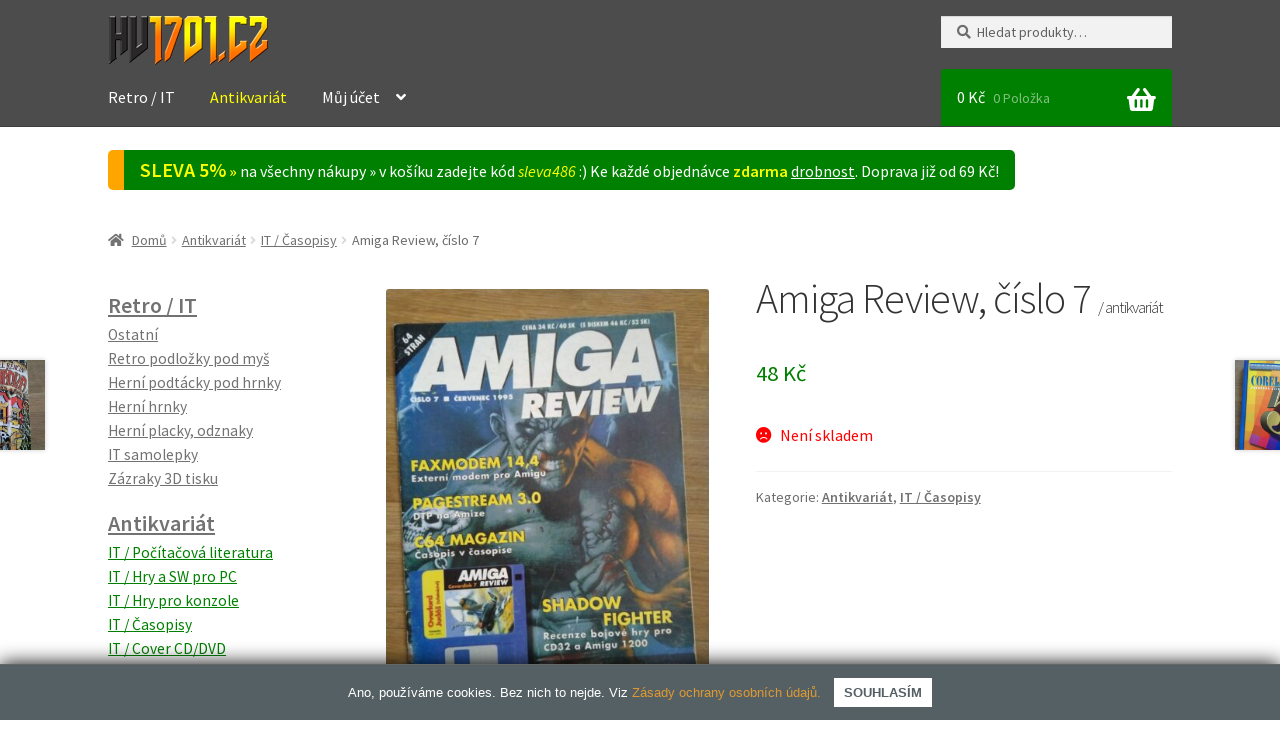

--- FILE ---
content_type: text/html; charset=UTF-8
request_url: https://www.1701.cz/produkt/amiga-review-cislo-7/
body_size: 17472
content:
<!doctype html><html lang=cs prefix="og: http://ogp.me/ns# fb: http://ogp.me/ns/fb#"><head><meta charset="UTF-8"><meta name="viewport" content="width=device-width, initial-scale=1"><link rel=profile href=http://gmpg.org/xfn/11><link rel=pingback href=https://www.1701.cz/xmlrpc.php><title>Amiga Review, číslo 7 &#8211; Antikvariát &#8211; HV.1701.CZ</title><meta name='robots' content='max-image-preview:large'><style>img:is([sizes="auto" i], [sizes^="auto," i]){contain-intrinsic-size:3000px 1500px}</style><link rel=dns-prefetch href=//fonts.googleapis.com><link rel=alternate type=application/rss+xml title="HV.1701.CZ &raquo; RSS zdroj" href=https://www.1701.cz/feed/ ><link rel=alternate type=application/rss+xml title="HV.1701.CZ &raquo; RSS komentářů" href=https://www.1701.cz/comments/feed/ ><link rel=alternate type=application/rss+xml title="HV.1701.CZ &raquo; RSS komentářů pro Amiga Review, číslo 7" href=https://www.1701.cz/produkt/amiga-review-cislo-7/feed/ ><link rel=stylesheet href=https://www.1701.cz/wp-content/cache/minify/f82df.css media=all><style id=wp-block-library-theme-inline-css>.wp-block-audio :where(figcaption){color:#555;font-size:13px;text-align:center}.is-dark-theme .wp-block-audio :where(figcaption){color:#ffffffa6}.wp-block-audio{margin:0
0 1em}.wp-block-code{border:1px
solid #ccc;border-radius:4px;font-family:Menlo,Consolas,monaco,monospace;padding:.8em 1em}.wp-block-embed :where(figcaption){color:#555;font-size:13px;text-align:center}.is-dark-theme .wp-block-embed :where(figcaption){color:#ffffffa6}.wp-block-embed{margin:0
0 1em}.blocks-gallery-caption{color:#555;font-size:13px;text-align:center}.is-dark-theme .blocks-gallery-caption{color:#ffffffa6}:root :where(.wp-block-image figcaption){color:#555;font-size:13px;text-align:center}.is-dark-theme :root :where(.wp-block-image figcaption){color:#ffffffa6}.wp-block-image{margin:0
0 1em}.wp-block-pullquote{border-bottom:4px solid;border-top:4px solid;color:currentColor;margin-bottom:1.75em}.wp-block-pullquote cite,.wp-block-pullquote footer,.wp-block-pullquote__citation{color:currentColor;font-size:.8125em;font-style:normal;text-transform:uppercase}.wp-block-quote{border-left:.25em solid;margin:0
0 1.75em;padding-left:1em}.wp-block-quote cite,.wp-block-quote
footer{color:currentColor;font-size:.8125em;font-style:normal;position:relative}.wp-block-quote:where(.has-text-align-right){border-left:none;border-right:.25em solid;padding-left:0;padding-right:1em}.wp-block-quote:where(.has-text-align-center){border:none;padding-left:0}.wp-block-quote.is-large,.wp-block-quote.is-style-large,.wp-block-quote:where(.is-style-plain){border:none}.wp-block-search .wp-block-search__label{font-weight:700}.wp-block-search__button{border:1px
solid #ccc;padding:.375em .625em}:where(.wp-block-group.has-background){padding:1.25em 2.375em}.wp-block-separator.has-css-opacity{opacity:.4}.wp-block-separator{border:none;border-bottom:2px solid;margin-left:auto;margin-right:auto}.wp-block-separator.has-alpha-channel-opacity{opacity:1}.wp-block-separator:not(.is-style-wide):not(.is-style-dots){width:100px}.wp-block-separator.has-background:not(.is-style-dots){border-bottom:none;height:1px}.wp-block-separator.has-background:not(.is-style-wide):not(.is-style-dots){height:2px}.wp-block-table{margin:0
0 1em}.wp-block-table td,.wp-block-table
th{word-break:normal}.wp-block-table :where(figcaption){color:#555;font-size:13px;text-align:center}.is-dark-theme .wp-block-table :where(figcaption){color:#ffffffa6}.wp-block-video :where(figcaption){color:#555;font-size:13px;text-align:center}.is-dark-theme .wp-block-video :where(figcaption){color:#ffffffa6}.wp-block-video{margin:0
0 1em}:root :where(.wp-block-template-part.has-background){margin-bottom:0;margin-top:0;padding:1.25em 2.375em}</style><style id=classic-theme-styles-inline-css>/*! This file is auto-generated */
.wp-block-button__link{color:#fff;background-color:#32373c;border-radius:9999px;box-shadow:none;text-decoration:none;padding:calc(.667em + 2px) calc(1.333em + 2px);font-size:1.125em}.wp-block-file__button{background:#32373c;color:#fff;text-decoration:none}</style><link rel=stylesheet href=https://www.1701.cz/wp-content/cache/minify/5bab5.css media=all><style id=storefront-gutenberg-blocks-inline-css>/*<![CDATA[*/.wp-block-button__link:not(.has-text-color){color:#333}.wp-block-button__link:not(.has-text-color):hover,.wp-block-button__link:not(.has-text-color):focus,.wp-block-button__link:not(.has-text-color):active{color:#333}.wp-block-button__link:not(.has-background){background-color:#eee}.wp-block-button__link:not(.has-background):hover,.wp-block-button__link:not(.has-background):focus,.wp-block-button__link:not(.has-background):active{border-color:#d5d5d5;background-color:#d5d5d5}.wp-block-quote footer,
.wp-block-quote cite,.wp-block-quote__citation{color:#6d6d6d}.wp-block-pullquote cite,
.wp-block-pullquote footer,.wp-block-pullquote__citation{color:#6d6d6d}.wp-block-image
figcaption{color:#6d6d6d}.wp-block-separator.is-style-dots::before{color:#333}.wp-block-file a.wp-block-file__button{color:#333;background-color:#eee;border-color:#eee}.wp-block-file a.wp-block-file__button:hover,
.wp-block-file a.wp-block-file__button:focus,
.wp-block-file a.wp-block-file__button:active{color:#333;background-color:#d5d5d5}.wp-block-code,
.wp-block-preformatted
pre{color:#6d6d6d}.wp-block-table:not( .has-background ):not( .is-style-stripes ) tbody tr:nth-child(2n) td{background-color:#fdfdfd}.wp-block-cover .wp-block-cover__inner-container h1:not(.has-text-color),
.wp-block-cover .wp-block-cover__inner-container h2:not(.has-text-color),
.wp-block-cover .wp-block-cover__inner-container h3:not(.has-text-color),
.wp-block-cover .wp-block-cover__inner-container h4:not(.has-text-color),
.wp-block-cover .wp-block-cover__inner-container h5:not(.has-text-color),
.wp-block-cover .wp-block-cover__inner-container h6:not(.has-text-color){color:#000}.wc-block-components-price-slider__range-input-progress,
.rtl .wc-block-components-price-slider__range-input-progress{--range-color:#d93}@media all and (-ms-high-contrast: none), (-ms-high-contrast: active){.wc-block-components-price-slider__range-input-progress{background:#d93}}.wc-block-components-button:not(.is-link){background-color:#333;color:#fff}.wc-block-components-button:not(.is-link):hover,.wc-block-components-button:not(.is-link):focus,.wc-block-components-button:not(.is-link):active{background-color:#1a1a1a;color:#fff}.wc-block-components-button:not(.is-link):disabled{background-color:#333;color:#fff}.wc-block-cart__submit-container{background-color:#fff}.wc-block-cart__submit-container::before{color:rgba(220,220,220,0.5)}.wc-block-components-order-summary-item__quantity{background-color:#fff;border-color:#6d6d6d;box-shadow:0 0 0 2px #fff;color:#6d6d6d}/*]]>*/</style><style id=global-styles-inline-css>/*<![CDATA[*/:root{--wp--preset--aspect-ratio--square:1;--wp--preset--aspect-ratio--4-3:4/3;--wp--preset--aspect-ratio--3-4:3/4;--wp--preset--aspect-ratio--3-2:3/2;--wp--preset--aspect-ratio--2-3:2/3;--wp--preset--aspect-ratio--16-9:16/9;--wp--preset--aspect-ratio--9-16:9/16;--wp--preset--color--black:#000;--wp--preset--color--cyan-bluish-gray:#abb8c3;--wp--preset--color--white:#fff;--wp--preset--color--pale-pink:#f78da7;--wp--preset--color--vivid-red:#cf2e2e;--wp--preset--color--luminous-vivid-orange:#ff6900;--wp--preset--color--luminous-vivid-amber:#fcb900;--wp--preset--color--light-green-cyan:#7bdcb5;--wp--preset--color--vivid-green-cyan:#00d084;--wp--preset--color--pale-cyan-blue:#8ed1fc;--wp--preset--color--vivid-cyan-blue:#0693e3;--wp--preset--color--vivid-purple:#9b51e0;--wp--preset--gradient--vivid-cyan-blue-to-vivid-purple:linear-gradient(135deg,rgba(6,147,227,1) 0%,rgb(155,81,224) 100%);--wp--preset--gradient--light-green-cyan-to-vivid-green-cyan:linear-gradient(135deg,rgb(122,220,180) 0%,rgb(0,208,130) 100%);--wp--preset--gradient--luminous-vivid-amber-to-luminous-vivid-orange:linear-gradient(135deg,rgba(252,185,0,1) 0%,rgba(255,105,0,1) 100%);--wp--preset--gradient--luminous-vivid-orange-to-vivid-red:linear-gradient(135deg,rgba(255,105,0,1) 0%,rgb(207,46,46) 100%);--wp--preset--gradient--very-light-gray-to-cyan-bluish-gray:linear-gradient(135deg,rgb(238,238,238) 0%,rgb(169,184,195) 100%);--wp--preset--gradient--cool-to-warm-spectrum:linear-gradient(135deg,rgb(74,234,220) 0%,rgb(151,120,209) 20%,rgb(207,42,186) 40%,rgb(238,44,130) 60%,rgb(251,105,98) 80%,rgb(254,248,76) 100%);--wp--preset--gradient--blush-light-purple:linear-gradient(135deg,rgb(255,206,236) 0%,rgb(152,150,240) 100%);--wp--preset--gradient--blush-bordeaux:linear-gradient(135deg,rgb(254,205,165) 0%,rgb(254,45,45) 50%,rgb(107,0,62) 100%);--wp--preset--gradient--luminous-dusk:linear-gradient(135deg,rgb(255,203,112) 0%,rgb(199,81,192) 50%,rgb(65,88,208) 100%);--wp--preset--gradient--pale-ocean:linear-gradient(135deg,rgb(255,245,203) 0%,rgb(182,227,212) 50%,rgb(51,167,181) 100%);--wp--preset--gradient--electric-grass:linear-gradient(135deg,rgb(202,248,128) 0%,rgb(113,206,126) 100%);--wp--preset--gradient--midnight:linear-gradient(135deg,rgb(2,3,129) 0%,rgb(40,116,252) 100%);--wp--preset--font-size--small:14px;--wp--preset--font-size--medium:23px;--wp--preset--font-size--large:26px;--wp--preset--font-size--x-large:42px;--wp--preset--font-size--normal:16px;--wp--preset--font-size--huge:37px;--wp--preset--spacing--20:0.44rem;--wp--preset--spacing--30:0.67rem;--wp--preset--spacing--40:1rem;--wp--preset--spacing--50:1.5rem;--wp--preset--spacing--60:2.25rem;--wp--preset--spacing--70:3.38rem;--wp--preset--spacing--80:5.06rem;--wp--preset--shadow--natural:6px 6px 9px rgba(0, 0, 0, 0.2);--wp--preset--shadow--deep:12px 12px 50px rgba(0, 0, 0, 0.4);--wp--preset--shadow--sharp:6px 6px 0px rgba(0, 0, 0, 0.2);--wp--preset--shadow--outlined:6px 6px 0px -3px rgba(255, 255, 255, 1), 6px 6px rgba(0, 0, 0, 1);--wp--preset--shadow--crisp:6px 6px 0px rgba(0, 0, 0, 1)}:where(.is-layout-flex){gap:0.5em}:where(.is-layout-grid){gap:0.5em}body .is-layout-flex{display:flex}.is-layout-flex{flex-wrap:wrap;align-items:center}.is-layout-flex>:is(*,div){margin:0}body .is-layout-grid{display:grid}.is-layout-grid>:is(*,div){margin:0}:where(.wp-block-columns.is-layout-flex){gap:2em}:where(.wp-block-columns.is-layout-grid){gap:2em}:where(.wp-block-post-template.is-layout-flex){gap:1.25em}:where(.wp-block-post-template.is-layout-grid){gap:1.25em}.has-black-color{color:var(--wp--preset--color--black) !important}.has-cyan-bluish-gray-color{color:var(--wp--preset--color--cyan-bluish-gray) !important}.has-white-color{color:var(--wp--preset--color--white) !important}.has-pale-pink-color{color:var(--wp--preset--color--pale-pink) !important}.has-vivid-red-color{color:var(--wp--preset--color--vivid-red) !important}.has-luminous-vivid-orange-color{color:var(--wp--preset--color--luminous-vivid-orange) !important}.has-luminous-vivid-amber-color{color:var(--wp--preset--color--luminous-vivid-amber) !important}.has-light-green-cyan-color{color:var(--wp--preset--color--light-green-cyan) !important}.has-vivid-green-cyan-color{color:var(--wp--preset--color--vivid-green-cyan) !important}.has-pale-cyan-blue-color{color:var(--wp--preset--color--pale-cyan-blue) !important}.has-vivid-cyan-blue-color{color:var(--wp--preset--color--vivid-cyan-blue) !important}.has-vivid-purple-color{color:var(--wp--preset--color--vivid-purple) !important}.has-black-background-color{background-color:var(--wp--preset--color--black) !important}.has-cyan-bluish-gray-background-color{background-color:var(--wp--preset--color--cyan-bluish-gray) !important}.has-white-background-color{background-color:var(--wp--preset--color--white) !important}.has-pale-pink-background-color{background-color:var(--wp--preset--color--pale-pink) !important}.has-vivid-red-background-color{background-color:var(--wp--preset--color--vivid-red) !important}.has-luminous-vivid-orange-background-color{background-color:var(--wp--preset--color--luminous-vivid-orange) !important}.has-luminous-vivid-amber-background-color{background-color:var(--wp--preset--color--luminous-vivid-amber) !important}.has-light-green-cyan-background-color{background-color:var(--wp--preset--color--light-green-cyan) !important}.has-vivid-green-cyan-background-color{background-color:var(--wp--preset--color--vivid-green-cyan) !important}.has-pale-cyan-blue-background-color{background-color:var(--wp--preset--color--pale-cyan-blue) !important}.has-vivid-cyan-blue-background-color{background-color:var(--wp--preset--color--vivid-cyan-blue) !important}.has-vivid-purple-background-color{background-color:var(--wp--preset--color--vivid-purple) !important}.has-black-border-color{border-color:var(--wp--preset--color--black) !important}.has-cyan-bluish-gray-border-color{border-color:var(--wp--preset--color--cyan-bluish-gray) !important}.has-white-border-color{border-color:var(--wp--preset--color--white) !important}.has-pale-pink-border-color{border-color:var(--wp--preset--color--pale-pink) !important}.has-vivid-red-border-color{border-color:var(--wp--preset--color--vivid-red) !important}.has-luminous-vivid-orange-border-color{border-color:var(--wp--preset--color--luminous-vivid-orange) !important}.has-luminous-vivid-amber-border-color{border-color:var(--wp--preset--color--luminous-vivid-amber) !important}.has-light-green-cyan-border-color{border-color:var(--wp--preset--color--light-green-cyan) !important}.has-vivid-green-cyan-border-color{border-color:var(--wp--preset--color--vivid-green-cyan) !important}.has-pale-cyan-blue-border-color{border-color:var(--wp--preset--color--pale-cyan-blue) !important}.has-vivid-cyan-blue-border-color{border-color:var(--wp--preset--color--vivid-cyan-blue) !important}.has-vivid-purple-border-color{border-color:var(--wp--preset--color--vivid-purple) !important}.has-vivid-cyan-blue-to-vivid-purple-gradient-background{background:var(--wp--preset--gradient--vivid-cyan-blue-to-vivid-purple) !important}.has-light-green-cyan-to-vivid-green-cyan-gradient-background{background:var(--wp--preset--gradient--light-green-cyan-to-vivid-green-cyan) !important}.has-luminous-vivid-amber-to-luminous-vivid-orange-gradient-background{background:var(--wp--preset--gradient--luminous-vivid-amber-to-luminous-vivid-orange) !important}.has-luminous-vivid-orange-to-vivid-red-gradient-background{background:var(--wp--preset--gradient--luminous-vivid-orange-to-vivid-red) !important}.has-very-light-gray-to-cyan-bluish-gray-gradient-background{background:var(--wp--preset--gradient--very-light-gray-to-cyan-bluish-gray) !important}.has-cool-to-warm-spectrum-gradient-background{background:var(--wp--preset--gradient--cool-to-warm-spectrum) !important}.has-blush-light-purple-gradient-background{background:var(--wp--preset--gradient--blush-light-purple) !important}.has-blush-bordeaux-gradient-background{background:var(--wp--preset--gradient--blush-bordeaux) !important}.has-luminous-dusk-gradient-background{background:var(--wp--preset--gradient--luminous-dusk) !important}.has-pale-ocean-gradient-background{background:var(--wp--preset--gradient--pale-ocean) !important}.has-electric-grass-gradient-background{background:var(--wp--preset--gradient--electric-grass) !important}.has-midnight-gradient-background{background:var(--wp--preset--gradient--midnight) !important}.has-small-font-size{font-size:var(--wp--preset--font-size--small) !important}.has-medium-font-size{font-size:var(--wp--preset--font-size--medium) !important}.has-large-font-size{font-size:var(--wp--preset--font-size--large) !important}.has-x-large-font-size{font-size:var(--wp--preset--font-size--x-large) !important}:where(.wp-block-post-template.is-layout-flex){gap:1.25em}:where(.wp-block-post-template.is-layout-grid){gap:1.25em}:where(.wp-block-columns.is-layout-flex){gap:2em}:where(.wp-block-columns.is-layout-grid){gap:2em}:root :where(.wp-block-pullquote){font-size:1.5em;line-height:1.6}/*]]>*/</style><link rel=stylesheet href=https://www.1701.cz/wp-content/cache/minify/9588d.css media=all><link rel=stylesheet href=https://www.1701.cz/wp-content/cache/minify/e7325.css media=all><style id=woocommerce-inline-inline-css>.woocommerce form .form-row
.required{visibility:visible}</style><link rel=stylesheet href=https://www.1701.cz/wp-content/cache/minify/6dcf5.css media=all><link rel=stylesheet href=https://www.1701.cz/wp-content/cache/minify/2ebbd.css media=all><style id=storefront-style-inline-css>.main-navigation ul li a,
.site-title a,
ul.menu li a,
.site-branding h1 a,
button.menu-toggle,
button.menu-toggle:hover,
.handheld-navigation .dropdown-toggle{color:#fff}button.menu-toggle,button.menu-toggle:hover{border-color:#fff}.main-navigation ul li a:hover,
.main-navigation ul li:hover > a,
.site-title a:hover,
.site-header ul.menu li.current-menu-item>a{color:#fff}table:not( .has-background ) th{background-color:#f8f8f8}table:not( .has-background ) tbody
td{background-color:#fdfdfd}table:not( .has-background ) tbody tr:nth-child(2n) td,
fieldset,
fieldset
legend{background-color:#fbfbfb}.site-header,
.secondary-navigation ul ul,
.main-navigation ul.menu > li.menu-item-has-children:after,
.secondary-navigation ul.menu ul,
.storefront-handheld-footer-bar,
.storefront-handheld-footer-bar ul li > a,
.storefront-handheld-footer-bar ul li.search .site-search,button.menu-toggle,button.menu-toggle:hover{background-color:#4c4c4c}p.site-description,.site-header,.storefront-handheld-footer-bar{color:#fff}button.menu-toggle:after,
button.menu-toggle:before,
button.menu-toggle span:before{background-color:#fff}h1,h2,h3,h4,h5,h6,.wc-block-grid__product-title{color:#333}.widget
h1{border-bottom-color:#333}body,
.secondary-navigation
a{color:#6d6d6d}.widget-area .widget a,
.hentry .entry-header .posted-on a,
.hentry .entry-header .post-author a,
.hentry .entry-header .post-comments a,
.hentry .entry-header .byline
a{color:#727272}a{color:#d93}a:focus,button:focus,.button.alt:focus,input:focus,textarea:focus,input[type="button"]:focus,input[type="reset"]:focus,input[type="submit"]:focus,input[type="email"]:focus,input[type="tel"]:focus,input[type="url"]:focus,input[type="password"]:focus,input[type="search"]:focus{outline-color:#d93}button, input[type="button"], input[type="reset"], input[type="submit"], .button, .widget
a.button{background-color:#eee;border-color:#eee;color:#333}button:hover, input[type="button"]:hover, input[type="reset"]:hover, input[type="submit"]:hover, .button:hover, .widget a.button:hover{background-color:#d5d5d5;border-color:#d5d5d5;color:#333}button.alt, input[type="button"].alt, input[type="reset"].alt, input[type="submit"].alt, .button.alt, .widget-area .widget
a.button.alt{background-color:#333;border-color:#333;color:#fff}button.alt:hover, input[type="button"].alt:hover, input[type="reset"].alt:hover, input[type="submit"].alt:hover, .button.alt:hover, .widget-area .widget a.button.alt:hover{background-color:#1a1a1a;border-color:#1a1a1a;color:#fff}.pagination .page-numbers li .page-numbers.current{background-color:#e6e6e6;color:#636363}#comments .comment-list .comment-content .comment-text{background-color:#f8f8f8}.site-footer{background-color:#4c4c4c;color:#fff}.site-footer a:not(.button):not(.components-button){color:#fff}.site-footer .storefront-handheld-footer-bar a:not(.button):not(.components-button){color:#fff}.site-footer h1, .site-footer h2, .site-footer h3, .site-footer h4, .site-footer h5, .site-footer h6, .site-footer .widget .widget-title, .site-footer .widget
.widgettitle{color:#fff}.page-template-template-homepage.has-post-thumbnail .type-page.has-post-thumbnail .entry-title{color:#000}.page-template-template-homepage.has-post-thumbnail .type-page.has-post-thumbnail .entry-content{color:#000}@media screen and ( min-width: 768px ){.secondary-navigation ul.menu a:hover{color:#fff}.secondary-navigation ul.menu
a{color:#fff}.main-navigation ul.menu ul.sub-menu,
.main-navigation ul.nav-menu
ul.children{background-color:#3d3d3d}.site-header{border-bottom-color:#3d3d3d}}</style><link rel=stylesheet href=https://www.1701.cz/wp-content/cache/minify/de504.css media=all><link rel=stylesheet id=storefront-fonts-css href='https://fonts.googleapis.com/css?family=Source+Sans+Pro%3A400%2C300%2C300italic%2C400italic%2C600%2C700%2C900&#038;subset=latin%2Clatin-ext&#038;ver=3.9.1' media=all><link rel=stylesheet href=https://www.1701.cz/wp-content/cache/minify/8d0f0.css media=all><link rel=stylesheet href=https://www.1701.cz/wp-content/cache/minify/091d1.css media=all><style id=storefront-woocommerce-style-inline-css>@font-face{font-family:star;src:url(https://www.1701.cz/wp-content/plugins/woocommerce/assets/fonts/star.eot);src:url(https://www.1701.cz/wp-content/plugins/woocommerce/assets/fonts/star.eot?#iefix) format("embedded-opentype"),
url(https://www.1701.cz/wp-content/plugins/woocommerce/assets/fonts/star.woff) format("woff"),
url(https://www.1701.cz/wp-content/plugins/woocommerce/assets/fonts/star.ttf) format("truetype"),
url(https://www.1701.cz/wp-content/plugins/woocommerce/assets/fonts/star.svg#star) format("svg");font-weight:400;font-style:normal}@font-face{font-family:WooCommerce;src:url(https://www.1701.cz/wp-content/plugins/woocommerce/assets/fonts/WooCommerce.eot);src:url(https://www.1701.cz/wp-content/plugins/woocommerce/assets/fonts/WooCommerce.eot?#iefix) format("embedded-opentype"),
url(https://www.1701.cz/wp-content/plugins/woocommerce/assets/fonts/WooCommerce.woff) format("woff"),
url(https://www.1701.cz/wp-content/plugins/woocommerce/assets/fonts/WooCommerce.ttf) format("truetype"),
url(https://www.1701.cz/wp-content/plugins/woocommerce/assets/fonts/WooCommerce.svg#WooCommerce) format("svg");font-weight:400;font-style:normal}a.cart-contents,
.site-header-cart .widget_shopping_cart
a{color:#fff}a.cart-contents:hover,
.site-header-cart .widget_shopping_cart a:hover,.site-header-cart:hover>li>a{color:#fff}table.cart td.product-remove,
table.cart
td.actions{border-top-color:#fff}.storefront-handheld-footer-bar ul li.cart
.count{background-color:#fff;color:#4c4c4c;border-color:#4c4c4c}.woocommerce-tabs ul.tabs li.active a,
ul.products li.product .price,
.onsale,
.wc-block-grid__product-onsale,
.widget_search form:before,
.widget_product_search form:before{color:#6d6d6d}.woocommerce-breadcrumb a,
a.woocommerce-review-link,
.product_meta
a{color:#727272}.wc-block-grid__product-onsale,.onsale{border-color:#6d6d6d}.star-rating span:before,
.quantity .plus, .quantity .minus,
p.stars a:hover:after,
p.stars a:after,
.star-rating span:before,
#payment .payment_methods li input[type=radio]:first-child:checked+label:before{color:#d93}.widget_price_filter .ui-slider .ui-slider-range,
.widget_price_filter .ui-slider .ui-slider-handle{background-color:#d93}.order_details{background-color:#f8f8f8}.order_details>li{border-bottom:1px dotted #e3e3e3}.order_details:before,.order_details:after{background:-webkit-linear-gradient(transparent 0,transparent 0),-webkit-linear-gradient(135deg,#f8f8f8 33.33%,transparent 33.33%),-webkit-linear-gradient(45deg,#f8f8f8 33.33%,transparent 33.33%)}#order_review{background-color:#fff}#payment .payment_methods > li .payment_box,
#payment .place-order{background-color:#fafafa}#payment .payment_methods>li:not(.woocommerce-notice){background-color:#f5f5f5}#payment .payment_methods>li:not(.woocommerce-notice):hover{background-color:#f0f0f0}.woocommerce-pagination .page-numbers li .page-numbers.current{background-color:#e6e6e6;color:#636363}.wc-block-grid__product-onsale,
.onsale,
.woocommerce-pagination .page-numbers li .page-numbers:not(.current){color:#6d6d6d}p.stars a:before,
p.stars a:hover~a:before,
p.stars.selected a.active~a:before{color:#6d6d6d}p.stars.selected a.active:before,
p.stars:hover a:before,
p.stars.selected a:not(.active):before,
p.stars.selected a.active:before{color:#d93}.single-product div.product .woocommerce-product-gallery .woocommerce-product-gallery__trigger{background-color:#eee;color:#333}.single-product div.product .woocommerce-product-gallery .woocommerce-product-gallery__trigger:hover{background-color:#d5d5d5;border-color:#d5d5d5;color:#333}.button.added_to_cart:focus,.button.wc-forward:focus{outline-color:#d93}.added_to_cart,
.site-header-cart .widget_shopping_cart a.button,
.wc-block-grid__products .wc-block-grid__product .wp-block-button__link{background-color:#eee;border-color:#eee;color:#333}.added_to_cart:hover,
.site-header-cart .widget_shopping_cart a.button:hover,
.wc-block-grid__products .wc-block-grid__product .wp-block-button__link:hover{background-color:#d5d5d5;border-color:#d5d5d5;color:#333}.added_to_cart.alt, .added_to_cart, .widget
a.button.checkout{background-color:#333;border-color:#333;color:#fff}.added_to_cart.alt:hover, .added_to_cart:hover, .widget a.button.checkout:hover{background-color:#1a1a1a;border-color:#1a1a1a;color:#fff}.button.loading{color:#eee}.button.loading:hover{background-color:#eee}.button.loading:after{color:#333}@media screen and ( min-width: 768px ){.site-header-cart .widget_shopping_cart,
.site-header .product_list_widget li
.quantity{color:#fff}.site-header-cart .widget_shopping_cart .buttons,
.site-header-cart .widget_shopping_cart
.total{background-color:#424242}.site-header-cart
.widget_shopping_cart{background-color:#3d3d3d}}.storefront-product-pagination
a{color:#6d6d6d;background-color:#fff}.storefront-sticky-add-to-cart{color:#6d6d6d;background-color:#fff}.storefront-sticky-add-to-cart a:not(.button){color:#fff}</style><link rel=stylesheet href=https://www.1701.cz/wp-content/cache/minify/f4804.css media=all> <script src="https://www.1701.cz/wp-includes/js/jquery/jquery.min.js?ver=3.7.1" id=jquery-core-js></script> <script src="https://www.1701.cz/wp-includes/js/jquery/jquery-migrate.min.js?ver=3.4.1" id=jquery-migrate-js></script> <script src="https://www.1701.cz/wp-content/plugins/woocommerce/assets/js/jquery-blockui/jquery.blockUI.min.js?ver=2.7.0-wc.10.3.6" id=wc-jquery-blockui-js defer data-wp-strategy=defer></script> <script id=wc-add-to-cart-js-extra>var wc_add_to_cart_params={"ajax_url":"\/wp-admin\/admin-ajax.php","wc_ajax_url":"\/?wc-ajax=%%endpoint%%","i18n_view_cart":"Zobrazit ko\u0161\u00edk","cart_url":"https:\/\/www.1701.cz\/kosik\/","is_cart":"","cart_redirect_after_add":"no"};</script> <script src="https://www.1701.cz/wp-content/plugins/woocommerce/assets/js/frontend/add-to-cart.min.js?ver=10.3.6" id=wc-add-to-cart-js defer data-wp-strategy=defer></script> <script src="https://www.1701.cz/wp-content/plugins/woocommerce/assets/js/flexslider/jquery.flexslider.min.js?ver=2.7.2-wc.10.3.6" id=wc-flexslider-js defer data-wp-strategy=defer></script> <script src="https://www.1701.cz/wp-content/plugins/woocommerce/assets/js/photoswipe/photoswipe.min.js?ver=4.1.1-wc.10.3.6" id=wc-photoswipe-js defer data-wp-strategy=defer></script> <script src="https://www.1701.cz/wp-content/plugins/woocommerce/assets/js/photoswipe/photoswipe-ui-default.min.js?ver=4.1.1-wc.10.3.6" id=wc-photoswipe-ui-default-js defer data-wp-strategy=defer></script> <script id=wc-single-product-js-extra>var wc_single_product_params={"i18n_required_rating_text":"Zvolte pros\u00edm hodnocen\u00ed","i18n_rating_options":["1 z 5 hv\u011bzdi\u010dek","2 ze 5 hv\u011bzdi\u010dek","3 ze 5 hv\u011bzdi\u010dek","4 ze 5 hv\u011bzdi\u010dek","5 z 5 hv\u011bzdi\u010dek"],"i18n_product_gallery_trigger_text":"Zobrazit galerii p\u0159es celou obrazovku","review_rating_required":"yes","flexslider":{"rtl":false,"animation":"slide","smoothHeight":true,"directionNav":false,"controlNav":"thumbnails","slideshow":false,"animationSpeed":500,"animationLoop":false,"allowOneSlide":false},"zoom_enabled":"","zoom_options":[],"photoswipe_enabled":"1","photoswipe_options":{"shareEl":false,"closeOnScroll":false,"history":false,"hideAnimationDuration":0,"showAnimationDuration":0},"flexslider_enabled":"1"};</script> <script src="https://www.1701.cz/wp-content/plugins/woocommerce/assets/js/frontend/single-product.min.js?ver=10.3.6" id=wc-single-product-js defer data-wp-strategy=defer></script> <script src="https://www.1701.cz/wp-content/plugins/woocommerce/assets/js/js-cookie/js.cookie.min.js?ver=2.1.4-wc.10.3.6" id=wc-js-cookie-js defer data-wp-strategy=defer></script> <script id=woocommerce-js-extra>var woocommerce_params={"ajax_url":"\/wp-admin\/admin-ajax.php","wc_ajax_url":"\/?wc-ajax=%%endpoint%%","i18n_password_show":"Zobrazit heslo","i18n_password_hide":"Skr\u00fdt heslo"};</script> <script src="https://www.1701.cz/wp-content/plugins/woocommerce/assets/js/frontend/woocommerce.min.js?ver=10.3.6" id=woocommerce-js defer data-wp-strategy=defer></script> <link rel=https://api.w.org/ href=https://www.1701.cz/wp-json/ ><link rel=alternate title=JSON type=application/json href=https://www.1701.cz/wp-json/wp/v2/product/1561><link rel=EditURI type=application/rsd+xml title=RSD href=https://www.1701.cz/xmlrpc.php?rsd><meta name="generator" content="WordPress 6.8.3"><meta name="generator" content="WooCommerce 10.3.6"><link rel=canonical href=https://www.1701.cz/produkt/amiga-review-cislo-7/ ><link rel=shortlink href='https://www.1701.cz/?p=1561'><link rel=alternate title="oEmbed (JSON)" type=application/json+oembed href="https://www.1701.cz/wp-json/oembed/1.0/embed?url=https%3A%2F%2Fwww.1701.cz%2Fprodukt%2Famiga-review-cislo-7%2F"><link rel=alternate title="oEmbed (XML)" type=text/xml+oembed href="https://www.1701.cz/wp-json/oembed/1.0/embed?url=https%3A%2F%2Fwww.1701.cz%2Fprodukt%2Famiga-review-cislo-7%2F&#038;format=xml"><style id=woo-custom-stock-status data-wcss-ver=1.6.6 >.woocommerce div.product .woo-custom-stock-status.in_stock_color{color:#0f834d !important;font-size:inherit}.woo-custom-stock-status.in_stock_color{color:#0f834d !important;font-size:inherit}.wc-block-components-product-badge{display:none!important}ul .in_stock_color,ul.products .in_stock_color, li.wc-block-grid__product
.in_stock_color{color:#0f834d !important;font-size:inherit}.woocommerce-table__product-name
.in_stock_color{color:#0f834d !important;font-size:inherit}p.in_stock_color{color:#0f834d !important;font-size:inherit}.woocommerce div.product .wc-block-components-product-price .woo-custom-stock-status{font-size:16px}.woocommerce div.product .woo-custom-stock-status.only_s_left_in_stock_color{color:#77a464 !important;font-size:inherit}.woo-custom-stock-status.only_s_left_in_stock_color{color:#77a464 !important;font-size:inherit}.wc-block-components-product-badge{display:none!important}ul .only_s_left_in_stock_color,ul.products .only_s_left_in_stock_color, li.wc-block-grid__product
.only_s_left_in_stock_color{color:#77a464 !important;font-size:inherit}.woocommerce-table__product-name
.only_s_left_in_stock_color{color:#77a464 !important;font-size:inherit}p.only_s_left_in_stock_color{color:#77a464 !important;font-size:inherit}.woocommerce div.product .wc-block-components-product-price .woo-custom-stock-status{font-size:16px}.woocommerce div.product .woo-custom-stock-status.can_be_backordered_color{color:#77a464 !important;font-size:inherit}.woo-custom-stock-status.can_be_backordered_color{color:#77a464 !important;font-size:inherit}.wc-block-components-product-badge{display:none!important}ul .can_be_backordered_color,ul.products .can_be_backordered_color, li.wc-block-grid__product
.can_be_backordered_color{color:#77a464 !important;font-size:inherit}.woocommerce-table__product-name
.can_be_backordered_color{color:#77a464 !important;font-size:inherit}p.can_be_backordered_color{color:#77a464 !important;font-size:inherit}.woocommerce div.product .wc-block-components-product-price .woo-custom-stock-status{font-size:16px}.woocommerce div.product .woo-custom-stock-status.s_in_stock_color{color:#77a464 !important;font-size:inherit}.woo-custom-stock-status.s_in_stock_color{color:#77a464 !important;font-size:inherit}.wc-block-components-product-badge{display:none!important}ul .s_in_stock_color,ul.products .s_in_stock_color, li.wc-block-grid__product
.s_in_stock_color{color:#77a464 !important;font-size:inherit}.woocommerce-table__product-name
.s_in_stock_color{color:#77a464 !important;font-size:inherit}p.s_in_stock_color{color:#77a464 !important;font-size:inherit}.woocommerce div.product .wc-block-components-product-price .woo-custom-stock-status{font-size:16px}.woocommerce div.product .woo-custom-stock-status.available_on_backorder_color{color:#a47864 !important;font-size:inherit}.woo-custom-stock-status.available_on_backorder_color{color:#a47864 !important;font-size:inherit}.wc-block-components-product-badge{display:none!important}ul .available_on_backorder_color,ul.products .available_on_backorder_color, li.wc-block-grid__product
.available_on_backorder_color{color:#a47864 !important;font-size:inherit}.woocommerce-table__product-name
.available_on_backorder_color{color:#a47864 !important;font-size:inherit}p.available_on_backorder_color{color:#a47864 !important;font-size:inherit}.woocommerce div.product .wc-block-components-product-price .woo-custom-stock-status{font-size:16px}.woocommerce div.product .woo-custom-stock-status.out_of_stock_color{color:#f00 !important;font-size:inherit}.woo-custom-stock-status.out_of_stock_color{color:#f00 !important;font-size:inherit}.wc-block-components-product-badge{display:none!important}ul .out_of_stock_color,ul.products .out_of_stock_color, li.wc-block-grid__product
.out_of_stock_color{color:#f00 !important;font-size:inherit}.woocommerce-table__product-name
.out_of_stock_color{color:#f00 !important;font-size:inherit}p.out_of_stock_color{color:#f00 !important;font-size:inherit}.woocommerce div.product .wc-block-components-product-price .woo-custom-stock-status{font-size:16px}.woocommerce div.product .woo-custom-stock-status.grouped_product_stock_status_color{color:#77a464 !important;font-size:inherit}.woo-custom-stock-status.grouped_product_stock_status_color{color:#77a464 !important;font-size:inherit}.wc-block-components-product-badge{display:none!important}ul .grouped_product_stock_status_color,ul.products .grouped_product_stock_status_color, li.wc-block-grid__product
.grouped_product_stock_status_color{color:#77a464 !important;font-size:inherit}.woocommerce-table__product-name
.grouped_product_stock_status_color{color:#77a464 !important;font-size:inherit}p.grouped_product_stock_status_color{color:#77a464 !important;font-size:inherit}.woocommerce div.product .wc-block-components-product-price .woo-custom-stock-status{font-size:16px}.wd-product-stock.stock{display:none}.woocommerce-variation-price:not(:empty)+.woocommerce-variation-availability{margin-left:0px}.woocommerce-variation-price{display:block!important}.woocommerce-variation-availability{display:block!important}</style><script></script>	<noscript><style>.woocommerce-product-gallery{opacity:1 !important}</style></noscript><style id=wp-custom-css>.home .woocommerce-products-header{padding-bottom:1em!important}.yell,
.yell
*{color:yellow!important}small{display:inline-block}#post-7 .entry-content>h2,
#post-8 .entry-content>h2{display:none}.packeta-widget-button
button.button{background-color:#ba1b02;line-height:1.1;border-radius:3px}.packeta-widget-button button.button:hover{background-color:#ba1b02;opacity: .9}.shipping-method-description{font-size: .85em;line-height:1.3;font-style:italic}.woocommerce-checkout-review-order
bdi{color:green}.woocommerce-checkout-review-order .order-total
bdi{font-weight:bold}.woocommerce-checkout-review-order .cart_item
.stock{font-size: .7em;margin-bottom: .25em}#payment .place-order
.button{background-color:green}@media (min-width: 768px){#customer_details.col2-set{width:40.8260869565%}.checkout #order_review_heading,
.checkout
#order_review{width:54.8260869565%}}</style><meta property="og:locale" content="cs_CZ"><meta property="og:site_name" content="HV.1701.CZ"><meta property="og:title" content="Amiga Review, číslo 7"><meta property="og:url" content="https://www.1701.cz/produkt/amiga-review-cislo-7/"><meta property="og:type" content="product"><meta property="og:description" content="Amiga Review, číslo 7"><meta property="og:image" content="https://www.1701.cz/wp-content/uploads/2022/10/IMG_20221011_123857.jpg"><meta property="og:image:url" content="https://www.1701.cz/wp-content/uploads/2022/10/IMG_20221011_123857.jpg"><meta property="og:image:secure_url" content="https://www.1701.cz/wp-content/uploads/2022/10/IMG_20221011_123857.jpg"><meta property="article:publisher" content="https://www.facebook.com/stare.hry"><meta name="twitter:title" content="Amiga Review, číslo 7"><meta name="twitter:url" content="https://www.1701.cz/produkt/amiga-review-cislo-7/"><meta name="twitter:description" content="Amiga Review, číslo 7"><meta name="twitter:image" content="https://www.1701.cz/wp-content/uploads/2022/10/IMG_20221011_123857.jpg"><meta name="twitter:card" content="summary_large_image"><meta name="twitter:site" content="@high_voltage_cz"><meta name="description" content="Amiga Review, číslo 7"><meta name="twitter:label1" content="Price"><meta name="twitter:data1" content="48 CZK"><meta property="product:price:amount" content="48"><meta property="product:price:currency" content="CZK"><meta property="product:availability" content="oos"></head><body class="wp-singular product-template-default single single-product postid-1561 wp-custom-logo wp-embed-responsive wp-theme-storefront theme-storefront woocommerce woocommerce-page woocommerce-no-js storefront-align-wide left-sidebar woocommerce-active"><div id=page class="hfeed site"><header id=masthead class=site-header role=banner style><div class=col-full>		<a class="skip-link screen-reader-text" href=#site-navigation>Přeskočit na navigaci</a> <a class="skip-link screen-reader-text" href=#content>Přejít k obsahu webu</a><div class=crossroads><a href=/produkty/retro-it/ >Retro IT</a><a href=/produkty/antikvariat/ >Antikvariát</a></div><div class=site-branding> <a href=https://www.1701.cz/ class=custom-logo-link rel=home><img width=160 height=49 src=https://www.1701.cz/wp-content/uploads/2022/04/hv-logo71_22.png class=custom-logo alt=HV.1701.CZ decoding=async></a></div><div class=site-search><div class="widget woocommerce widget_product_search"><form role=search method=get class=woocommerce-product-search action=https://www.1701.cz/ > <label class=screen-reader-text for=woocommerce-product-search-field-0>Hledat:</label> <input type=search id=woocommerce-product-search-field-0 class=search-field placeholder="Hledat produkty&hellip;" value name=s> <button type=submit value=Hledat class>Hledat</button> <input type=hidden name=post_type value=product></form></div></div></div><div class=storefront-primary-navigation><div class=col-full><nav id=site-navigation class=main-navigation role=navigation aria-label="Základní navigační menu"> <button class=menu-toggle aria-controls=site-navigation aria-expanded=false><span>Menu</span></button><div class=primary-navigation><ul id=menu-top class=menu><li id=menu-item-559 class="menu-item menu-item-type-taxonomy menu-item-object-product_cat menu-item-559"><a href=https://www.1701.cz/produkty/retro-it/ >Retro / IT</a></li> <li id=menu-item-479 class="yell menu-item menu-item-type-taxonomy menu-item-object-product_cat current-product-ancestor current-menu-parent current-product-parent menu-item-479"><a href=https://www.1701.cz/produkty/antikvariat/ >Antikvariát</a></li> <li id=menu-item-11 class="menu-item menu-item-type-post_type menu-item-object-page menu-item-has-children menu-item-11"><a href=https://www.1701.cz/muj-ucet/ >Můj účet</a><ul class=sub-menu> <li id=menu-item-744 class="menu-item menu-item-type-post_type menu-item-object-page menu-item-744"><a href=https://www.1701.cz/kosik/ >Košík</a></li></ul> </li></ul></div><div class=handheld-navigation><ul id=menu-top-1 class=menu><li class="menu-item menu-item-type-taxonomy menu-item-object-product_cat menu-item-559"><a href=https://www.1701.cz/produkty/retro-it/ >Retro / IT</a></li> <li class="yell menu-item menu-item-type-taxonomy menu-item-object-product_cat current-product-ancestor current-menu-parent current-product-parent menu-item-479"><a href=https://www.1701.cz/produkty/antikvariat/ >Antikvariát</a></li> <li class="menu-item menu-item-type-post_type menu-item-object-page menu-item-has-children menu-item-11"><a href=https://www.1701.cz/muj-ucet/ >Můj účet</a><ul class=sub-menu> <li class="menu-item menu-item-type-post_type menu-item-object-page menu-item-744"><a href=https://www.1701.cz/kosik/ >Košík</a></li></ul> </li></ul></div></nav><ul id=site-header-cart class="site-header-cart menu"> <li class> <a class=cart-contents href=https://www.1701.cz/kosik/ title="Zobrazit košík"> <span class="woocommerce-Price-amount amount">0&nbsp;<span class=woocommerce-Price-currencySymbol>&#075;&#269;</span></span> <span class=count>0 Položka</span> </a> </li> <li><div class="widget woocommerce widget_shopping_cart"><div class=widget_shopping_cart_content></div></div>		</li></ul></div></div></header><div class=col-full><div style="display: inline-block; border-left: 16px solid orange; padding: .25em 1em; margin: -1em 0 1em; background-color: green; border-radius: 5px; color: white;"><strong style="color: yellow;"><big>SLEVA 5%</big> &raquo;</strong> na všechny nákupy &raquo; v košíku zadejte kód <em style="color: yellow;">sleva486</em> :) Ke každé objednávce <strong style="color: yellow;">zdarma</strong> <a style="color: #fff; text-decoration: underline;" href=https://www.1701.cz/produkt/mini-disketka-mini-floppy-privesek/ >drobnost</a>. Doprava již od 69 Kč!</div></div><div class=storefront-breadcrumb><div class=col-full><nav class=woocommerce-breadcrumb aria-label="Drobečková navigace"><a href=https://www.1701.cz>Domů</a><span class=breadcrumb-separator> / </span><a href=https://www.1701.cz/produkty/antikvariat/ >Antikvariát</a><span class=breadcrumb-separator> / </span><a href=https://www.1701.cz/produkty/antikvariat/casopisy/ >IT / Časopisy</a><span class=breadcrumb-separator> / </span>Amiga Review, číslo 7</nav></div></div><div id=content class=site-content tabindex=-1><div class=col-full><div class=woocommerce></div><div id=primary class=content-area><main id=main class=site-main role=main><div class=woocommerce-notices-wrapper></div><div id=product-1561 class="product type-product post-1561 status-publish first outofstock product_cat-antikvariat product_cat-casopisy has-post-thumbnail shipping-taxable purchasable product-type-simple"><div class="woocommerce-product-gallery woocommerce-product-gallery--with-images woocommerce-product-gallery--columns-4 images" data-columns=4 style="opacity: 0; transition: opacity .25s ease-in-out;"><div class=woocommerce-product-gallery__wrapper><div data-thumb=https://www.1701.cz/wp-content/uploads/2022/10/IMG_20221011_123857-100x100.jpg data-thumb-alt="Amiga Review, číslo 7" data-thumb-srcset="https://www.1701.cz/wp-content/uploads/2022/10/IMG_20221011_123857-100x100.jpg 100w, https://www.1701.cz/wp-content/uploads/2022/10/IMG_20221011_123857-324x324.jpg 324w, https://www.1701.cz/wp-content/uploads/2022/10/IMG_20221011_123857-150x150.jpg 150w"  data-thumb-sizes="(max-width: 100px) 100vw, 100px" class=woocommerce-product-gallery__image><a href=https://www.1701.cz/wp-content/uploads/2022/10/IMG_20221011_123857.jpg><img width=416 height=555 src=https://www.1701.cz/wp-content/uploads/2022/10/IMG_20221011_123857-416x555.jpg class=wp-post-image alt="Amiga Review, číslo 7" data-caption data-src=https://www.1701.cz/wp-content/uploads/2022/10/IMG_20221011_123857.jpg data-large_image=https://www.1701.cz/wp-content/uploads/2022/10/IMG_20221011_123857.jpg data-large_image_width=780 data-large_image_height=1040 decoding=async fetchpriority=high srcset="https://www.1701.cz/wp-content/uploads/2022/10/IMG_20221011_123857-416x555.jpg 416w, https://www.1701.cz/wp-content/uploads/2022/10/IMG_20221011_123857-225x300.jpg 225w, https://www.1701.cz/wp-content/uploads/2022/10/IMG_20221011_123857-768x1024.jpg 768w, https://www.1701.cz/wp-content/uploads/2022/10/IMG_20221011_123857.jpg 780w" sizes="(max-width: 416px) 100vw, 416px"></a></div></div></div><div class="summary entry-summary"><h1 class="product_title entry-title">Amiga Review, číslo 7 <small style="font-size: .4em">/&nbsp;antikvariát</small></h1><p class=price><span class="woocommerce-Price-amount amount"><bdi>48&nbsp;<span class=woocommerce-Price-currencySymbol>&#75;&#269;</span></bdi></span></p><p class="stock out-of-stock out_of_stock_color woo-custom-stock-status">Není skladem</p><div class=product_meta> <span class=posted_in>Kategorie: <a href=https://www.1701.cz/produkty/antikvariat/ rel=tag>Antikvariát</a>, <a href=https://www.1701.cz/produkty/antikvariat/casopisy/ rel=tag>IT / Časopisy</a></span></div></div><div class="woocommerce-tabs wc-tabs-wrapper"><ul class="tabs wc-tabs" role=tablist> <li role=presentation class=description_tab id=tab-title-description> <a href=#tab-description role=tab aria-controls=tab-description> Popis	</a> </li> <li role=presentation class=additional_information_tab id=tab-title-additional_information> <a href=#tab-additional_information role=tab aria-controls=tab-additional_information> Další informace	</a> </li> <li role=presentation class=reviews_tab id=tab-title-reviews> <a href=#tab-reviews role=tab aria-controls=tab-reviews> Hodnocení (0)	</a> </li></ul><div class="woocommerce-Tabs-panel woocommerce-Tabs-panel--description panel entry-content wc-tab" id=tab-description role=tabpanel aria-labelledby=tab-title-description><h2>Amiga Review, číslo 7 <small style="font-size: .4em">/&nbsp;antikvariát</small></h2><p>Amiga Review, číslo 7</p><ul class=kvantik_detail><li>Název: <strong>Amiga Review, číslo 7</strong></li><li>Autor: <a href="https://www.1701.cz/produkty/antikvariat/?kvantik_autor=ATLANTIDA">ATLANTIDA</a></li><li>Rok vydání: 1995</li><li>Stav: dobrý, stránky s C64 přílohou bohužel vyříznuty</li></ul><hr>Právě prohlížíte knihu (časopis, médium) <em>Amiga Review, číslo 7</em> od autora <em>ATLANTIDA</em> z nabídky antikvariátu HV.1701.CZ. Fotografie jsou autentické, přesně tento kus "<strong>Amiga Review, číslo 7</strong>" obdržíte.</div><div class="woocommerce-Tabs-panel woocommerce-Tabs-panel--additional_information panel entry-content wc-tab" id=tab-additional_information role=tabpanel aria-labelledby=tab-title-additional_information><h2>Další informace</h2><table class="woocommerce-product-attributes shop_attributes" aria-label="Podrobnosti produktu"><tr class="woocommerce-product-attributes-item woocommerce-product-attributes-item--weight"><th class=woocommerce-product-attributes-item__label scope=row>Hmotnost</th><td class=woocommerce-product-attributes-item__value>.1 kg</td></tr></table></div><div class="woocommerce-Tabs-panel woocommerce-Tabs-panel--reviews panel entry-content wc-tab" id=tab-reviews role=tabpanel aria-labelledby=tab-title-reviews><div id=reviews class=woocommerce-Reviews><div id=comments><h2 class="woocommerce-Reviews-title"> Recenze</h2><p class=woocommerce-noreviews>Zatím zde nejsou žádné recenze.</p></div><div id=review_form_wrapper><div id=review_form><div id=respond class=comment-respond> <span id=reply-title class=comment-reply-title role=heading aria-level=3>Buďte první, kdo ohodnotí &bdquo;Amiga Review, číslo 7 <small style="font-size: .4em">/&nbsp;antikvariát</small>&ldquo; <small><a rel=nofollow id=cancel-comment-reply-link href=/produkt/amiga-review-cislo-7/#respond style=display:none;>Zrušit odpověď na komentář</a></small></span><form action=https://www.1701.cz/wp-comments-post.php method=post id=commentform class=comment-form><p class=comment-notes><span id=email-notes>Vaše e-mailová adresa nebude zveřejněna.</span> <span class=required-field-message>Vyžadované informace jsou označeny <span class=required>*</span></span></p><div class=comment-form-rating><label for=rating id=comment-form-rating-label>Vaše hodnocení&nbsp;<span class=required>*</span></label><select name=rating id=rating required><option value>Hodnotit&hellip;</option><option value=5>Skvělý</option><option value=4>Dobrý</option><option value=3>Průměrný</option><option value=2>Ne tak špatný</option><option value=1>Velmi slabý</option> </select></div><p class=comment-form-comment><label for=comment>Vaše recenze&nbsp;<span class=required>*</span></label><textarea autocomplete=new-password  id=ef655df722  name=ef655df722   cols=45 rows=8 required></textarea><textarea id=comment aria-label=hp-comment aria-hidden=true name=comment autocomplete=new-password style="padding:0 !important;clip:rect(1px, 1px, 1px, 1px) !important;position:absolute !important;white-space:nowrap !important;height:1px !important;width:1px !important;overflow:hidden !important;" tabindex=-1></textarea><script data-noptimize>document.getElementById("comment").setAttribute("id","a59bae66272553350933d63d1fc5c8ad");document.getElementById("ef655df722").setAttribute("id","comment");</script></p><p class=comment-form-author><label for=author>Jméno&nbsp;<span class=required>*</span></label><input id=author name=author type=text autocomplete=name value size=30 required></p><p class=comment-form-email><label for=email>E-mail&nbsp;<span class=required>*</span></label><input id=email name=email type=email autocomplete=email value size=30 required></p><p class=comment-form-cookies-consent><input id=wp-comment-cookies-consent name=wp-comment-cookies-consent type=checkbox value=yes> <label for=wp-comment-cookies-consent>Uložit do prohlížeče jméno, e-mail a webovou stránku pro budoucí komentáře.</label></p><p class=form-submit><input name=submit type=submit id=submit class=submit value=Odeslat> <input type=hidden name=comment_post_ID value=1561 id=comment_post_ID> <input type=hidden name=comment_parent id=comment_parent value=0></p></form></div></div></div><div class=clear></div></div></div></div><section class="related products"><h2>Související produkty</h2><ul class="products columns-3"> <li class="product type-product post-979 status-publish first instock product_cat-antikvariat product_cat-sci-fi-fantasy product_tag-net-force has-post-thumbnail sale shipping-taxable purchasable product-type-simple"> <a href=https://www.1701.cz/produkt/net-force-posledni-utek-tom-clancy/ class="woocommerce-LoopProduct-link woocommerce-loop-product__link"><img width=324 height=324 src=https://www.1701.cz/wp-content/uploads/2022/07/IMG_20220708_103456-324x324.jpg class="attachment-woocommerce_thumbnail size-woocommerce_thumbnail" alt="Net Force, Poslední útěk - Tom Clancy" decoding=async loading=lazy srcset="https://www.1701.cz/wp-content/uploads/2022/07/IMG_20220708_103456-324x324.jpg 324w, https://www.1701.cz/wp-content/uploads/2022/07/IMG_20220708_103456-100x100.jpg 100w, https://www.1701.cz/wp-content/uploads/2022/07/IMG_20220708_103456-150x150.jpg 150w" sizes="auto, (max-width: 324px) 100vw, 324px"><h2 class="woocommerce-loop-product__title">Net Force, Poslední útěk &#8211; Tom Clancy <small style="font-size: .4em">/&nbsp;antikvariát</small></h2> <span class=onsale>Sleva!</span> <span class=price><del aria-hidden=true><span class="woocommerce-Price-amount amount"><bdi>42&nbsp;<span class=woocommerce-Price-currencySymbol>&#75;&#269;</span></bdi></span></del> <span class=screen-reader-text>Původní cena byla: 42&nbsp;&#075;&#269;.</span><ins aria-hidden=true><span class="woocommerce-Price-amount amount"><bdi>32&nbsp;<span class=woocommerce-Price-currencySymbol>&#75;&#269;</span></bdi></span></ins><span class=screen-reader-text>Aktuální cena je: 32&nbsp;&#075;&#269;.</span></span><p class="stock in-stock only_s_left_in_stock_color woo-custom-stock-status">Jen 1 skladem</p></a><a href="/produkt/amiga-review-cislo-7/?add-to-cart=979" aria-describedby=woocommerce_loop_add_to_cart_link_describedby_979 data-quantity=1 class="button product_type_simple add_to_cart_button ajax_add_to_cart" data-product_id=979 data-product_sku aria-label="Přidat do košíku: &ldquo;Net Force, Poslední útěk - Tom Clancy&rdquo;" rel=nofollow data-success_message="&ldquo;Net Force, Poslední útěk - Tom Clancy&rdquo; byl přidán do košíku" role=button>Přidat do košíku</a>	<span id=woocommerce_loop_add_to_cart_link_describedby_979 class=screen-reader-text> </span> </li> <li class="product type-product post-771 status-publish instock product_cat-antikvariat product_cat-sci-fi-fantasy has-post-thumbnail sale shipping-taxable purchasable product-type-simple"> <a href=https://www.1701.cz/produkt/volkhavaar-sluzebnik-cerneho-boha-tanith-lee/ class="woocommerce-LoopProduct-link woocommerce-loop-product__link"><img width=324 height=324 src=https://www.1701.cz/wp-content/uploads/2022/05/IMG_20220508_175852-324x324.jpg class="attachment-woocommerce_thumbnail size-woocommerce_thumbnail" alt="Volkhavaar, služebník Černého Boha - Tanith Lee" decoding=async loading=lazy srcset="https://www.1701.cz/wp-content/uploads/2022/05/IMG_20220508_175852-324x324.jpg 324w, https://www.1701.cz/wp-content/uploads/2022/05/IMG_20220508_175852-100x100.jpg 100w, https://www.1701.cz/wp-content/uploads/2022/05/IMG_20220508_175852-150x150.jpg 150w" sizes="auto, (max-width: 324px) 100vw, 324px"><h2 class="woocommerce-loop-product__title">Volkhavaar, služebník Černého Boha &#8211; Tanith Lee <small style="font-size: .4em">/&nbsp;antikvariát</small></h2> <span class=onsale>Sleva!</span> <span class=price><del aria-hidden=true><span class="woocommerce-Price-amount amount"><bdi>25&nbsp;<span class=woocommerce-Price-currencySymbol>&#75;&#269;</span></bdi></span></del> <span class=screen-reader-text>Původní cena byla: 25&nbsp;&#075;&#269;.</span><ins aria-hidden=true><span class="woocommerce-Price-amount amount"><bdi>18&nbsp;<span class=woocommerce-Price-currencySymbol>&#75;&#269;</span></bdi></span></ins><span class=screen-reader-text>Aktuální cena je: 18&nbsp;&#075;&#269;.</span></span><p class="stock in-stock only_s_left_in_stock_color woo-custom-stock-status">Jen 1 skladem</p></a><a href="/produkt/amiga-review-cislo-7/?add-to-cart=771" aria-describedby=woocommerce_loop_add_to_cart_link_describedby_771 data-quantity=1 class="button product_type_simple add_to_cart_button ajax_add_to_cart" data-product_id=771 data-product_sku aria-label="Přidat do košíku: &ldquo;Volkhavaar, služebník Černého Boha - Tanith Lee&rdquo;" rel=nofollow data-success_message="&ldquo;Volkhavaar, služebník Černého Boha - Tanith Lee&rdquo; byl přidán do košíku" role=button>Přidat do košíku</a>	<span id=woocommerce_loop_add_to_cart_link_describedby_771 class=screen-reader-text> </span> </li> <li class="product type-product post-838 status-publish last instock product_cat-antikvariat product_cat-sci-fi-fantasy has-post-thumbnail sale shipping-taxable purchasable product-type-simple"> <a href=https://www.1701.cz/produkt/cesta-proti-casu-ian-watson/ class="woocommerce-LoopProduct-link woocommerce-loop-product__link"><img width=324 height=324 src=https://www.1701.cz/wp-content/uploads/2022/05/IMG_20220513_124937-324x324.jpg class="attachment-woocommerce_thumbnail size-woocommerce_thumbnail" alt="Cesta proti času - Ian Watson" decoding=async loading=lazy srcset="https://www.1701.cz/wp-content/uploads/2022/05/IMG_20220513_124937-324x324.jpg 324w, https://www.1701.cz/wp-content/uploads/2022/05/IMG_20220513_124937-100x100.jpg 100w, https://www.1701.cz/wp-content/uploads/2022/05/IMG_20220513_124937-150x150.jpg 150w" sizes="auto, (max-width: 324px) 100vw, 324px"><h2 class="woocommerce-loop-product__title">Cesta proti času &#8211; Ian Watson <small style="font-size: .4em">/&nbsp;antikvariát</small></h2> <span class=onsale>Sleva!</span> <span class=price><del aria-hidden=true><span class="woocommerce-Price-amount amount"><bdi>28&nbsp;<span class=woocommerce-Price-currencySymbol>&#75;&#269;</span></bdi></span></del> <span class=screen-reader-text>Původní cena byla: 28&nbsp;&#075;&#269;.</span><ins aria-hidden=true><span class="woocommerce-Price-amount amount"><bdi>22&nbsp;<span class=woocommerce-Price-currencySymbol>&#75;&#269;</span></bdi></span></ins><span class=screen-reader-text>Aktuální cena je: 22&nbsp;&#075;&#269;.</span></span><p class="stock in-stock only_s_left_in_stock_color woo-custom-stock-status">Jen 1 skladem</p></a><a href="/produkt/amiga-review-cislo-7/?add-to-cart=838" aria-describedby=woocommerce_loop_add_to_cart_link_describedby_838 data-quantity=1 class="button product_type_simple add_to_cart_button ajax_add_to_cart" data-product_id=838 data-product_sku aria-label="Přidat do košíku: &ldquo;Cesta proti času - Ian Watson&rdquo;" rel=nofollow data-success_message="&ldquo;Cesta proti času - Ian Watson&rdquo; byl přidán do košíku" role=button>Přidat do košíku</a>	<span id=woocommerce_loop_add_to_cart_link_describedby_838 class=screen-reader-text> </span> </li></ul></section><nav class=storefront-product-pagination aria-label="Více produktů"> <a href=https://www.1701.cz/produkt/nepohadka-pavel-rencin/ rel=prev> <img width=324 height=324 src=https://www.1701.cz/wp-content/uploads/2022/10/IMG_20221006_115526-324x324.jpg class="attachment-woocommerce_thumbnail size-woocommerce_thumbnail" alt="Nepohádka - Pavel Renčín" loading=lazy>		<span class=storefront-product-pagination__title>Nepohádka - Pavel Renčín</span> </a> <a href=https://www.1701.cz/produkt/coreldraw-podrobna-uzivatelska-prirucka-jiri-hlavenka/ rel=next> <img width=324 height=324 src=https://www.1701.cz/wp-content/uploads/2022/10/IMG_20221012_115535-324x324.jpg class="attachment-woocommerce_thumbnail size-woocommerce_thumbnail" alt="CorelDRAW!, podrobná uživatelská příručka - Jiří Hlavenka" loading=lazy>		<span class=storefront-product-pagination__title>CorelDRAW!, podrobná uživatelská příručka - Jiří Hlavenka</span> </a></nav></div></main></div><div id=secondary class=widget-area role=complementary><div id=block-6 class="widget widget_block"><div data-block-name=woocommerce/product-categories data-has-count=false class="wp-block-woocommerce-product-categories wc-block-product-categories is-list " style><ul class="wc-block-product-categories-list wc-block-product-categories-list--depth-0">		<li class=wc-block-product-categories-list-item>		<a style href=https://www.1701.cz/produkty/retro-it/ ><span class=wc-block-product-categories-list-item__name>Retro / IT</span></a><ul class="wc-block-product-categories-list wc-block-product-categories-list--depth-1">		<li class=wc-block-product-categories-list-item>		<a style href=https://www.1701.cz/produkty/retro-it/ostatni-retro-it/ ><span class=wc-block-product-categories-list-item__name>Ostatní</span></a>		</li>		<li class=wc-block-product-categories-list-item>		<a style href=https://www.1701.cz/produkty/retro-it/retro-podlozky-pod-mys/ ><span class=wc-block-product-categories-list-item__name>Retro podložky pod myš</span></a>		</li>		<li class=wc-block-product-categories-list-item>		<a style href=https://www.1701.cz/produkty/retro-it/herni-a-retro-podtacky-pod-hrnky/ ><span class=wc-block-product-categories-list-item__name>Herní podtácky pod hrnky</span></a>		</li>		<li class=wc-block-product-categories-list-item>		<a style href=https://www.1701.cz/produkty/retro-it/herni-hrnky/ ><span class=wc-block-product-categories-list-item__name>Herní hrnky</span></a>		</li>		<li class=wc-block-product-categories-list-item>		<a style href=https://www.1701.cz/produkty/retro-it/herni-placky-odznaky/ ><span class=wc-block-product-categories-list-item__name>Herní placky, odznaky</span></a>		</li>		<li class=wc-block-product-categories-list-item>		<a style href=https://www.1701.cz/produkty/retro-it/it-samolepky/ ><span class=wc-block-product-categories-list-item__name>IT samolepky</span></a>		</li>		<li class=wc-block-product-categories-list-item>		<a style href=https://www.1701.cz/produkty/retro-it/zazraky-3d-tisku/ ><span class=wc-block-product-categories-list-item__name>Zázraky 3D tisku</span></a>		</li></ul>		</li>		<li class=wc-block-product-categories-list-item>		<a style href=https://www.1701.cz/produkty/antikvariat/ ><span class=wc-block-product-categories-list-item__name>Antikvariát</span></a><ul class="wc-block-product-categories-list wc-block-product-categories-list--depth-1">		<li class=wc-block-product-categories-list-item>		<a style href=https://www.1701.cz/produkty/antikvariat/pocitacova-literatura-it/ ><span class=wc-block-product-categories-list-item__name>IT / Počítačová literatura</span></a>		</li>		<li class=wc-block-product-categories-list-item>		<a style href=https://www.1701.cz/produkty/antikvariat/hry-pro-pc/ ><span class=wc-block-product-categories-list-item__name>IT / Hry a SW pro PC</span></a>		</li>		<li class=wc-block-product-categories-list-item>		<a style href=https://www.1701.cz/produkty/antikvariat/it-hry-pro-konzole/ ><span class=wc-block-product-categories-list-item__name>IT / Hry pro konzole</span></a>		</li>		<li class=wc-block-product-categories-list-item>		<a style href=https://www.1701.cz/produkty/antikvariat/casopisy/ ><span class=wc-block-product-categories-list-item__name>IT / Časopisy</span></a>		</li>		<li class=wc-block-product-categories-list-item>		<a style href=https://www.1701.cz/produkty/antikvariat/it-cover-cd-dvd/ ><span class=wc-block-product-categories-list-item__name>IT / Cover CD/DVD</span></a>		</li>		<li class=wc-block-product-categories-list-item>		<a style href=https://www.1701.cz/produkty/antikvariat/it-ostatni/ ><span class=wc-block-product-categories-list-item__name>IT / Ostatní</span></a>		</li>		<li class=wc-block-product-categories-list-item>		<a style href=https://www.1701.cz/produkty/antikvariat/detske-mladez/ ><span class=wc-block-product-categories-list-item__name>Dětské, mládež</span></a>		</li>		<li class=wc-block-product-categories-list-item>		<a style href=https://www.1701.cz/produkty/antikvariat/dobrodruzne/ ><span class=wc-block-product-categories-list-item__name>Dobrodružné</span></a>		</li>		<li class=wc-block-product-categories-list-item>		<a style href=https://www.1701.cz/produkty/antikvariat/detektivky-krimi/ ><span class=wc-block-product-categories-list-item__name>Detektivky, krimi</span></a>		</li>		<li class=wc-block-product-categories-list-item>		<a style href=https://www.1701.cz/produkty/antikvariat/komiks/ ><span class=wc-block-product-categories-list-item__name>Komiks</span></a>		</li>		<li class=wc-block-product-categories-list-item>		<a style href=https://www.1701.cz/produkty/antikvariat/gamebooky/ ><span class=wc-block-product-categories-list-item__name>Gamebooky</span></a>		</li>		<li class=wc-block-product-categories-list-item>		<a style href=https://www.1701.cz/produkty/antikvariat/historie/ ><span class=wc-block-product-categories-list-item__name>Historie</span></a>		</li>		<li class=wc-block-product-categories-list-item>		<a style href=https://www.1701.cz/produkty/antikvariat/humor/ ><span class=wc-block-product-categories-list-item__name>Humor</span></a>		</li>		<li class=wc-block-product-categories-list-item>		<a style href=https://www.1701.cz/produkty/antikvariat/sci-fi-fantasy/ ><span class=wc-block-product-categories-list-item__name>Sci-fi / fantasy</span></a>		</li>		<li class=wc-block-product-categories-list-item>		<a style href=https://www.1701.cz/produkty/antikvariat/ostatni/ ><span class=wc-block-product-categories-list-item__name>Ostatní</span></a>		</li>		<li class=wc-block-product-categories-list-item>		<a style href=https://www.1701.cz/produkty/antikvariat/ucebnice-naucne/ ><span class=wc-block-product-categories-list-item__name>Učebnice, naučné</span></a>		</li></ul>		</li></ul></div></div><div id=block-8 class="widget widget_block"><h2 class="wp-block-heading">Nejprodávanější</h2></div><div id=block-7 class="widget widget_block"><div data-block-name=woocommerce/product-best-sellers data-categories=[17] data-columns=1 data-content-visibility={&quot;title&quot;:true,&quot;price&quot;:true,&quot;rating&quot;:false,&quot;button&quot;:true} data-rows=1 class="wc-block-grid wp-block-product-best-sellers wp-block-woocommerce-product-best-sellers wc-block-product-best-sellers has-1-columns"><ul class=wc-block-grid__products><li class=wc-block-grid__product> <a href=https://www.1701.cz/produkt/retro-podlozka-pod-mys-2panel/ class=wc-block-grid__product-link><div class=wc-block-grid__product-image><img loading=lazy decoding=async width=324 height=324 src=https://www.1701.cz/wp-content/uploads/2021/06/IMG_20210715_163229-324x324.jpg class="attachment-woocommerce_thumbnail size-woocommerce_thumbnail" alt="Retro podložka pod myš 2PANEL" srcset="https://www.1701.cz/wp-content/uploads/2021/06/IMG_20210715_163229-324x324.jpg 324w, https://www.1701.cz/wp-content/uploads/2021/06/IMG_20210715_163229-100x100.jpg 100w, https://www.1701.cz/wp-content/uploads/2021/06/IMG_20210715_163229-150x150.jpg 150w" sizes="auto, (max-width: 324px) 100vw, 324px"></div><div class=wc-block-grid__product-title>Retro podložka pod myš 2PANEL</div> </a><div class="wc-block-grid__product-price price"><span class="woocommerce-Price-amount amount">246&nbsp;<span class=woocommerce-Price-currencySymbol>&#075;&#269;</span></span></div><div class="wp-block-button wc-block-grid__product-add-to-cart"><a href=https://www.1701.cz/produkt/retro-podlozka-pod-mys-2panel/ aria-label="Vyberte nastavení pro &bdquo;Retro podložka pod myš 2PANEL&ldquo;" data-quantity=1 data-product_id=10 data-product_sku data-price=246 rel=nofollow class="wp-block-button__link  add_to_cart_button">Výběr možností</a></div> </li></ul></div></div><div id=block-4 class="widget widget_block widget_text"><p><strong>Podložky pod myš</strong> s retro motivy, placky, odznaky, samolepky, podtácky. Herní "merch", herní merchandise, herní doplňky, IT dárky pro ajťáky, herní předměty, herní doplňky.</p></div><div id=nav_menu-2 class="widget widget_nav_menu"><div class=menu-bottom-container><ul id=menu-bottom class=menu><li id=menu-item-51 class="menu-item menu-item-type-post_type menu-item-object-page menu-item-51"><a href=https://www.1701.cz/obchodni-podminky/ >Obchodní podmínky</a></li> <li id=menu-item-54 class="menu-item menu-item-type-post_type menu-item-object-page menu-item-privacy-policy menu-item-54"><a rel=privacy-policy href=https://www.1701.cz/ochrana-osobnich-udaju/ >Ochrana osobních údajů</a></li> <li id=menu-item-52 class="menu-item menu-item-type-post_type menu-item-object-page menu-item-52"><a href=https://www.1701.cz/kontakty/ >Kontakt / provozovatel</a></li></ul></div></div></div></div></div><footer id=colophon class=site-footer role=contentinfo><div class=col-full><div class="footer-widgets row-1 col-4 fix"><div class="block footer-widget-2"><div id=block-2 class="widget widget_block widget_text"><p>Q: <strong>Jakou kvalitu služeb mohu očekávat? A co rychlost dodání?</strong><br>A: Inu, je to víceméně jednomužná akce, kdy skladem je mi krabice vedle postele, logistickým centrem obývák, a distribuční spojkou žena, co to tahá do Zásilkovny / na poštu. A nad každou objednávkou tu tleskám jak nad rozsvíceným vánočním stromečkem. Což znamená, že vaše objednávky jsou distribuovány řádově hodiny po uhrazení, prozatímní rekord je cca 20 minut  ;)<br><br><em style=float:right>Aleš W. / Sledge</em><br><span style=float:right>Powered by <a target=_blank href=https://www.high-voltage.cz/ >high-voltage.cz</a></span></p></div><div id=block-3 class="widget widget_block widget_text"><p class=has-text-align-left></p></div></div><div class="block footer-widget-4"><div id=woocommerce_recent_reviews-2 class="widget woocommerce widget_recent_reviews"><span class="gamma widget-title">Nejnovější recenze</span><ul class=product_list_widget><li> <a href=https://www.1701.cz/produkt/retro-podlozka-pod-mys-boot/#comment-3673> <img width=324 height=324 src=https://www.1701.cz/wp-content/uploads/2021/06/podlozka-boot-01-324x324.jpg class="attachment-woocommerce_thumbnail size-woocommerce_thumbnail" alt="Retro podložka pod myš BOOT" decoding=async loading=lazy srcset="https://www.1701.cz/wp-content/uploads/2021/06/podlozka-boot-01-324x324.jpg 324w, https://www.1701.cz/wp-content/uploads/2021/06/podlozka-boot-01-100x100.jpg 100w, https://www.1701.cz/wp-content/uploads/2021/06/podlozka-boot-01-150x150.jpg 150w" sizes="auto, (max-width: 324px) 100vw, 324px">		<span class=product-title>Retro podložka pod myš BOOT</span> </a><div class=star-rating role=img aria-label="Hodnocení 5 z 5"><span style=width:100%>Hodnocení <strong class=rating>5</strong> z 5</span></div> <span class=reviewer> Autor: Majer Max	</span> </li> <li> <a href=https://www.1701.cz/produkt/retro-podlozka-pod-mys-valhalla/#comment-2618> <img width=324 height=324 src=https://www.1701.cz/wp-content/uploads/2023/07/IMG_20230703_163436184-324x324.jpg class="attachment-woocommerce_thumbnail size-woocommerce_thumbnail" alt="Retro podložka pod myš VALHALLA" decoding=async loading=lazy srcset="https://www.1701.cz/wp-content/uploads/2023/07/IMG_20230703_163436184-324x324.jpg 324w, https://www.1701.cz/wp-content/uploads/2023/07/IMG_20230703_163436184-100x100.jpg 100w, https://www.1701.cz/wp-content/uploads/2023/07/IMG_20230703_163436184-150x150.jpg 150w" sizes="auto, (max-width: 324px) 100vw, 324px">		<span class=product-title>Retro podložka pod myš VALHALLA</span> </a><div class=star-rating role=img aria-label="Hodnocení 5 z 5"><span style=width:100%>Hodnocení <strong class=rating>5</strong> z 5</span></div> <span class=reviewer> Autor: Jenkings	</span> </li></ul></div></div></div><div class=site-info> &copy; HV.1701.CZ 2025 <br> <a class=privacy-policy-link href=https://www.1701.cz/ochrana-osobnich-udaju/ rel=privacy-policy>Zásady ochrany osobních údajů</a><span role=separator aria-hidden=true></span><a href=https://woocommerce.com target=_blank title="WooCommerce - Nejlepší eCommerce platforma pro WordPress" rel=noreferrer>Built with Storefront &amp; WooCommerce</a>.</div><div class=storefront-handheld-footer-bar><ul class=columns-3> <li class=my-account> <a href=https://www.1701.cz/muj-ucet/ >Můj účet</a>		</li> <li class=search> <a href>Prohledat</a><div class=site-search><div class="widget woocommerce widget_product_search"><form role=search method=get class=woocommerce-product-search action=https://www.1701.cz/ > <label class=screen-reader-text for=woocommerce-product-search-field-1>Hledat:</label> <input type=search id=woocommerce-product-search-field-1 class=search-field placeholder="Hledat produkty&hellip;" value name=s> <button type=submit value=Hledat class>Hledat</button> <input type=hidden name=post_type value=product></form></div></div> </li> <li class=cart> <a class=footer-cart-contents href=https://www.1701.cz/kosik/ >Košík	<span class=count>0</span> </a> </li></ul></div></div></footer></div> <script type=speculationrules>{"prefetch":[{"source":"document","where":{"and":[{"href_matches":"\/*"},{"not":{"href_matches":["\/wp-*.php","\/wp-admin\/*","\/wp-content\/uploads\/*","\/wp-content\/*","\/wp-content\/plugins\/*","\/wp-content\/themes\/storefront\/*","\/*\\?(.+)"]}},{"not":{"selector_matches":"a[rel~=\"nofollow\"]"}},{"not":{"selector_matches":".no-prefetch, .no-prefetch a"}}]},"eagerness":"conservative"}]}</script> <style>img{image-rendering:-webkit-optimize-contrast}body .footer-widgets.col-4 .block.footer-widget-2{width:43%}body .footer-widgets.col-4 .block.footer-widget-3{display:none}body .site-header{padding-top:1em;margin-bottom:3em!important}body .site-header .site-branding, body .site-header .site-search{margin-bottom: .25em}body .site-header .site-branding
img{max-width:160px}body.home
h1{font-size:2em}body .storefront-sorting{margin-bottom:1em}body .handheld-navigation, .nav-menu, .main-navigation div.menu>ul:not(.nav-menu){transition:all .3s ease}body .page-description
br{content:" ";margin-left:0.25em}.inline-block{display:inline-block}.kvantik_detail{margin-left:1em}body ul.wc-block-product-categories-list{margin-left:0;font-size:1.05em}body ul.wc-block-product-categories-list .wc-block-product-categories-list-item-count{opacity: .7}body div>ul.wc-block-product-categories-list>li>a{font-size:1.5em}body ul.wc-block-product-categories-list ul
a{font-weight:normal!important}body .wc-block-product-categories-list-item{margin-top:1em}body .wc-block-product-categories-list-item ul .wc-block-product-categories-list-item{margin-top:0}.crossroads{display:block;position:absolute;bottom:-2rem;height:3rem;background:#333;width:100%;left:0;text-align:center}.crossroads
a{display:inline-block;padding:0.65rem;font-weight:bold}body.home:not(.paged) .woocommerce-products-header+.storefront-sorting{display:none}table.variations label, .single-product div.product table.variations
select{font-size:1.5em;max-width:90%}.single_variation_wrap
.price{font-weight:bold;color:green;font-size:1.25em}.single-product div.product
p.price{color:green}button.single_add_to_cart_button.button{background-color:green}button.single_add_to_cart_button.button:hover{background-color:#0f834d}.single-product div.product .woocommerce-product-gallery
img{margin-top:1rem}.woocommerce-store-notice{font-size:1.2em;background:green}.wc-block-product-categories-list-item:last-child .wc-block-product-categories-list li:first-child  a,
.wc-block-product-categories-list-item:last-child .wc-block-product-categories-list li:nth-child(2) a,
.wc-block-product-categories-list-item:last-child .wc-block-product-categories-list li:nth-child(3) a,
.wc-block-product-categories-list-item:last-child .wc-block-product-categories-list li:nth-child(4) a,
.wc-block-product-categories-list-item:last-child .wc-block-product-categories-list li:nth-child(5) a,
.wc-block-product-categories-list-item:last-child .wc-block-product-categories-list li:nth-child(6) a{color:green}@media (min-width: 768px){body .site-header-cart a.cart-contents, body .main-navigation ul.menu>li>a, .main-navigation ul.nav-menu>li>a{padding:1em}body.home
h1{font-size:3em}body .site-header{padding-top:1em;margin-bottom:2em!important}body .page-description
br{content:initial}body .storefront-breadcrumb{margin-bottom:0}body .woocommerce-products-header{padding-bottom:2em!important}.crossroads{display:none}.site-header-cart .cart-contents{background-color:green;border-radius:3px 3px 0 0}.site-header-cart .cart-contents:after{transform:scale(1.6);transform-origin:right}.site-search .widget_product_search input[type=search]{padding:0.45rem 1.41575em}.site-search .widget_product_search form::before{top: .65em}}</style><a href=https://www.toplist.cz><script language=JavaScript charset=utf-8>document.write('<img src="https://toplist.cz/count.asp?id=1809886&http='+
encodeURIComponent(document.referrer)+'&t='+encodeURIComponent(document.title)+'&l='+encodeURIComponent(document.URL)+'&wi='+encodeURIComponent(window.screen.width)+'&he='+encodeURIComponent(window.screen.height)+'&cd='+
encodeURIComponent(window.screen.colorDepth)+'" style="position: absolute" width=1 height=1 border=0 alt=TOPlist />');</script><noscript><img src="https://toplist.cz/count.asp?id=1809886&njs=1" border=0 alt=TOPlist width=88 height=31></noscript></a> <script type=application/ld+json>{"@context":"https:\/\/schema.org\/","@graph":[{"@context":"https:\/\/schema.org\/","@type":"BreadcrumbList","itemListElement":[{"@type":"ListItem","position":1,"item":{"name":"Dom\u016f","@id":"https:\/\/www.1701.cz"}},{"@type":"ListItem","position":2,"item":{"name":"Antikvari\u00e1t","@id":"https:\/\/www.1701.cz\/produkty\/antikvariat\/"}},{"@type":"ListItem","position":3,"item":{"name":"IT \/ \u010casopisy","@id":"https:\/\/www.1701.cz\/produkty\/antikvariat\/casopisy\/"}},{"@type":"ListItem","position":4,"item":{"name":"Amiga Review, \u010d\u00edslo 7","@id":"https:\/\/www.1701.cz\/produkt\/amiga-review-cislo-7\/"}}]},{"@context":"https:\/\/schema.org\/","@type":"Product","@id":"https:\/\/www.1701.cz\/produkt\/amiga-review-cislo-7\/#product","name":"Amiga Review, \u010d\u00edslo 7","url":"https:\/\/www.1701.cz\/produkt\/amiga-review-cislo-7\/","description":"Amiga Review, \u010d\u00edslo 7","image":"https:\/\/www.1701.cz\/wp-content\/uploads\/2022\/10\/IMG_20221011_123857.jpg","sku":1561,"offers":[{"@type":"Offer","priceSpecification":[{"@type":"UnitPriceSpecification","price":"48","priceCurrency":"CZK","valueAddedTaxIncluded":false,"validThrough":"2026-12-31"}],"priceValidUntil":"2026-12-31","availability":"https:\/\/schema.org\/OutOfStock","url":"https:\/\/www.1701.cz\/produkt\/amiga-review-cislo-7\/","seller":{"@type":"Organization","name":"HV.1701.CZ","url":"https:\/\/www.1701.cz"}}]}]}</script> <div id=photoswipe-fullscreen-dialog class=pswp tabindex=-1 role=dialog aria-modal=true aria-hidden=true aria-label="Obrázek na celou obrazovku"><div class=pswp__bg></div><div class=pswp__scroll-wrap><div class=pswp__container><div class=pswp__item></div><div class=pswp__item></div><div class=pswp__item></div></div><div class="pswp__ui pswp__ui--hidden"><div class=pswp__top-bar><div class=pswp__counter></div> <button class="pswp__button pswp__button--zoom" aria-label=Přiblížit/Oddálit></button> <button class="pswp__button pswp__button--fs" aria-label="Přepnout na celou obrazovku"></button> <button class="pswp__button pswp__button--share" aria-label=Sdílet></button> <button class="pswp__button pswp__button--close" aria-label="Zavřít (Esc)"></button><div class=pswp__preloader><div class=pswp__preloader__icn><div class=pswp__preloader__cut><div class=pswp__preloader__donut></div></div></div></div></div><div class="pswp__share-modal pswp__share-modal--hidden pswp__single-tap"><div class=pswp__share-tooltip></div></div> <button class="pswp__button pswp__button--arrow--left" aria-label="Předchozí (šipka doleva)"></button> <button class="pswp__button pswp__button--arrow--right" aria-label="Další (šipka doprava)"></button><div class=pswp__caption><div class=pswp__caption__center></div></div></div></div></div> <script>(function(){var c=document.body.className;c=c.replace(/woocommerce-no-js/,'woocommerce-js');document.body.className=c;})();</script> <link rel=stylesheet href=https://www.1701.cz/wp-content/cache/minify/3ab61.css media=all><link rel=stylesheet href=https://www.1701.cz/wp-content/cache/minify/02620.css media=all><link rel=stylesheet href=https://www.1701.cz/wp-content/cache/minify/fe802.css media=all> <script id=storefront-navigation-js-extra>var storefrontScreenReaderText={"expand":"Expand child menu","collapse":"Collapse child menu"};</script> <script src="https://www.1701.cz/wp-content/themes/storefront/assets/js/navigation.min.js?ver=3.9.1" id=storefront-navigation-js></script> <script src="https://www.1701.cz/wp-includes/js/comment-reply.min.js?ver=6.8.3" id=comment-reply-js async data-wp-strategy=async></script> <script src="https://www.1701.cz/wp-content/plugins/woocommerce/assets/js/sourcebuster/sourcebuster.min.js?ver=10.3.6" id=sourcebuster-js-js></script> <script id=wc-order-attribution-js-extra>var wc_order_attribution={"params":{"lifetime":1.0e-5,"session":30,"base64":false,"ajaxurl":"https:\/\/www.1701.cz\/wp-admin\/admin-ajax.php","prefix":"wc_order_attribution_","allowTracking":true},"fields":{"source_type":"current.typ","referrer":"current_add.rf","utm_campaign":"current.cmp","utm_source":"current.src","utm_medium":"current.mdm","utm_content":"current.cnt","utm_id":"current.id","utm_term":"current.trm","utm_source_platform":"current.plt","utm_creative_format":"current.fmt","utm_marketing_tactic":"current.tct","session_entry":"current_add.ep","session_start_time":"current_add.fd","session_pages":"session.pgs","session_count":"udata.vst","user_agent":"udata.uag"}};</script> <script src="https://www.1701.cz/wp-content/plugins/woocommerce/assets/js/frontend/order-attribution.min.js?ver=10.3.6" id=wc-order-attribution-js></script> <script src="https://www.1701.cz/wp-content/themes/storefront/assets/js/woocommerce/header-cart.min.js?ver=3.9.1" id=storefront-header-cart-js></script> <script src="https://www.1701.cz/wp-content/themes/storefront/assets/js/footer.min.js?ver=3.9.1" id=storefront-handheld-footer-bar-js></script> <script src="https://www.1701.cz/wp-content/themes/storefront/assets/js/woocommerce/extensions/brands.min.js?ver=3.9.1" id=storefront-woocommerce-brands-js></script> <script id=wc-cart-fragments-js-extra>var wc_cart_fragments_params={"ajax_url":"\/wp-admin\/admin-ajax.php","wc_ajax_url":"\/?wc-ajax=%%endpoint%%","cart_hash_key":"wc_cart_hash_86ed9dab30417cff4b6ae6a271cebbfd","fragment_name":"wc_fragments_86ed9dab30417cff4b6ae6a271cebbfd","request_timeout":"5000"};</script> <script src="https://www.1701.cz/wp-content/plugins/woocommerce/assets/js/frontend/cart-fragments.min.js?ver=10.3.6" id=wc-cart-fragments-js defer data-wp-strategy=defer></script> <div id=hveu-cookies><div><p>Ano, používáme cookies. Bez nich to nejde. Viz <a href=/ochrana-osobnich-udaju/ >Zásady ochrany osobních údajů.</a></p><p><span class=button id=hveu-cookies-button>Souhlasím</span></p></div></div><style>#hveu-cookies{position:fixed;left:0;bottom:0;width:100%;color:#fff;background-color:#546063;padding:1em;z-index:10000;font-size:13px;line-height:19px;font-family:sans-serif;border-top:1px solid #666;box-shadow:0px 0px 20px 0px #000;box-sizing:border-box;text-align:center}#hveu-cookies
div{display:table;text-align:left;margin:auto;max-width:900px}#hveu-cookies div
p{display:table-cell;vertical-align:middle}#hveu-cookies
.button{display:inline-block;background:#fff;color:#546063;padding:5px
10px;border:none;cursor:pointer;text-transform:uppercase;margin:0
0 0 1em;transition:all .3s ease}#hveu-cookies .button:hover{background:#bbb;color:#333}</style> <script>function hvEUcookieInit(){var euCookiesButton=document.getElementById('hveu-cookies-button');var euCookiesContainer=document.getElementById('hveu-cookies');if((localStorage['hveucookies'])&&(euCookiesContainer)){euCookiesContainer.style.display='none';}else{euCookiesButton.addEventListener('click',function(){var date=new Date();date.setFullYear(date.getFullYear()+10);document.cookie='hveucookies=1; path=/; expires='+date.toGMTString();localStorage['hveucookies']='1';euCookiesContainer.style.display='none';});}}
hvEUcookieInit();</script> <noscript><style>#eu-cookies{display:none}</style></noscript></body></html>

--- FILE ---
content_type: text/css
request_url: https://www.1701.cz/wp-content/cache/minify/f4804.css
body_size: 426
content:
.header-widget-region .widget_brand_thumbnails ul.brand-thumbnails{text-align:center}.header-widget-region .widget_brand_thumbnails ul.brand-thumbnails::before,.header-widget-region .widget_brand_thumbnails ul.brand-thumbnails::after{content:"";display:table}.header-widget-region .widget_brand_thumbnails ul.brand-thumbnails::after{clear:both}.header-widget-region .widget_brand_thumbnails ul.brand-thumbnails
li{display:inline-block;width:auto !important;float:none !important;margin-bottom:0 !important}.header-widget-region .widget_brand_thumbnails ul.brand-thumbnails li
img{max-height:16px;width:auto;display:block}.widget_brand_nav ul li
.count{float:right}.tax-product_brand .woocommerce-products-header{display:flex;flex-direction:column;margin:0
0 2.2906835em;text-align:center}.tax-product_brand .woocommerce-products-header .brand-thumbnail{margin:0
0 1em;width:auto;max-height:2.2906835em;align-self:center;order:1}.tax-product_brand .woocommerce-products-header .woocommerce-products-header__title,.tax-product_brand .woocommerce-products-header .term-description{order:2}div#brands_a_z::before,div#brands_a_z::after{content:"";display:table}div#brands_a_z::after{clear:both}div#brands_a_z
ul.brands_index{margin-left:0;padding:0}div#brands_a_z ul.brands_index
li{float:none;display:inline-block;margin:0
.3342343017em .2360828548em 0;padding:0;text-transform:uppercase}div#brands_a_z ul.brands_index li a,div#brands_a_z ul.brands_index li
span{float:none;display:block;border:0;padding:.3819820591em;min-width:1.618em;text-align:center;background-color:#eee;color:#43454b;line-height:1}div#brands_a_z ul.brands_index li
span{opacity:.3}div#brands_a_z
h3{text-transform:uppercase}div#brands_a_z
a.top{padding:.6180469716em;background-color:#eee;color:#43454b;border:0;line-height:1}div#brands_a_z
ul.brands{margin-left:0;list-style-position:inside}div#brands_a_z ul.brands
li{margin:0
0 .3819820591em;padding:0
0 .3819820591em;border-bottom:1px solid rgba(0,0,0,.05)}.storefront-wc-brands-single-product{margin:0
0 .5407911001em}.storefront-wc-brands-single-product
img{max-height:2.2906835em}@media(min-width: 768px){div#brands_a_z
ul.brands_index{width:21.7391304348%;float:left;margin-right:4.347826087%;transition:all .5s ease}div#brands_a_z
h3{width:73.9130434783%;float:right;margin-right:0;clear:right;text-transform:uppercase}div#brands_a_z h3:first-of-type{margin-top:0}div#brands_a_z
a.top{clear:right}div#brands_a_z
ul.brands{width:73.9130434783%;float:right;margin-right:0;clear:right}}